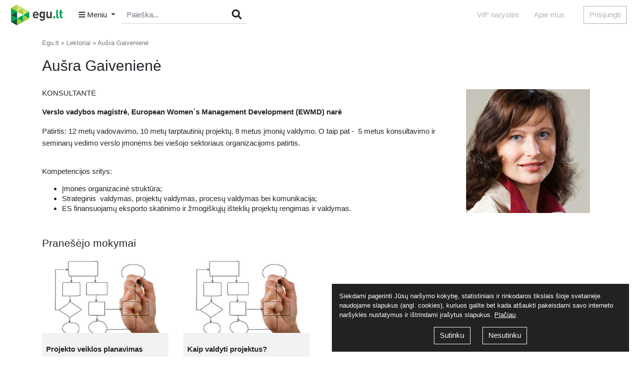

--- FILE ---
content_type: text/html; charset=UTF-8
request_url: https://www.egu.lt/pranesejai/ausra-gaiveniene-67
body_size: 4381
content:
<!DOCTYPE html> <html xmlns="http://www.w3.org/1999/xhtml" lang="lt"> <head> <meta charset="utf-8"> <meta http-equiv="X-UA-Compatible" content="IE=edge"> <meta name="viewport" content="width=device-width, initial-scale=1.0"> <title>Aušra Gaivenienė - Mokymo pranešėjas</title> <meta name="verify-paysera" content="1bf66ffcd7828b6be78b5f0b576ff80c"> <meta content="Verslo vadybos magistrė, European Women´s Management Development (EWMD) narė." name="description"> <meta property="og:title" content="Aušra Gaivenienė - Mokymo pranešėjas"> <meta property="og:url" content="https://www.egu.lt/pranesejai/ausra-gaiveniene-67"> <meta property="og:description" content="Verslo vadybos magistrė, European Women´s Management Development (EWMD) narė."> <meta property="og:image" content="https://www.egu.lt/Uploads/Reporter/67/mid/ausra-gaiveniene.jpg"> <link rel="canonical" href="https://www.egu.lt/pranesejai/ausra-gaiveniene-67"> <meta property="og:type" content="website"> <meta property="og:site_name" content="Egu.lt"> <meta property="fb:app_id" content="454004408029937"> <link rel="icon" type="image/png" href="/pimg/p1/favicon/96x96.png" sizes="96x96"> <link rel="icon" type="image/png" href="/pimg/p1/favicon/32x32.png" sizes="32x32"> <link rel="icon" type="image/png" href="/pimg/p1/favicon/16x16.png" sizes="16x16"> <link rel="stylesheet" href="/pcss/v2/app1.css?v=22.06.28"> <script async src="https://www.googletagmanager.com/gtag/js?id=UA-15394320-60"></script><script>window.dataLayer = window.dataLayer || [];function gtag(){ dataLayer.push(arguments); }gtag('js', new Date());gtag('config', 'UA-15394320-60');</script> <script>!function(f,b,e,v,n,t,s){ if (f.fbq) return; n=f.fbq=function(){ n.callMethod? n.callMethod.apply(n,arguments):n.queue.push(arguments) }; if(!f._fbq) f._fbq=n;n.push=n;n.loaded=!0;n.version='2.0';n.queue=[];t=b.createElement(e);t.async=!0;t.src=v;s=b.getElementsByTagName(e)[0];s.parentNode.insertBefore(t,s) }(window, document,'script','https://connect.facebook.net/en_US/fbevents.js');fbq('init', 373984129669476);fbq('track', 'PageView');</script> <script>
            (function(d, s, id) {
                var js, fjs = d.getElementsByTagName(s)[0];
                if (d.getElementById(id)) return;
                js = d.createElement(s); js.id = id;
                js.src = 'https://connect.facebook.net/lt_LT/sdk.js#xfbml=1&version=v2.12&appId=454004408029937&autoLogAppEvents=1';
                fjs.parentNode.insertBefore(js, fjs);
            }(document, 'script', 'facebook-jssdk'));
        </script> <script>/* <![CDATA[ */var google_conversion_id = 986088428;var google_custom_params = window.google_tag_params;var google_remarketing_only = true;var google_conversion_format = 3;/* ]]> */</script> <script src="//www.googleadservices.com/pagead/conversion.js"></script> <noscript> <img height="1" width="1" alt="" src="//googleads.g.doubleclick.net/pagead/viewthroughconversion/986088428/?value=0&amp;guid=ON&amp;script=0"/> </noscript> <script>
            (function(w,d,s,l,i){
                w[l]=w[l]||[]; w[l].push({
                'gtm.start': new Date().getTime(),event:'gtm.js'});var f=d.getElementsByTagName(s)[0],
                j=d.createElement(s),dl=l!='dataLayer'?'&l='+l:'';j.async=true;j.src=
                'https://www.googletagmanager.com/gtm.js?id='+i+dl;f.parentNode.insertBefore(j,f);
                })(window,document,'script','dataLayer','GTM-NPM2H4N');
        </script> </head> <body> <noscript> <iframe src="https://www.googletagmanager.com/ns.html?id=GTM-NPM2H4N" height="0" width="0" style="display:none;visibility:hidden"></iframe> </noscript> <div class="site-header"> <div class="c-top-navbar c-top-navbar--fixed"> <div class="container-fluid"> <div class="row no-gutters"> <div class="c-top-navbar__side col col-lg-5 col-xl-6 d-flex align-items-center"> <a href="https://www.egu.lt/" title="Egu.lt"> <img src="/Uploads/CKEditor/files/home/logo.svg" alt="Egu.lt" class="c-top-navbar__logo mr-3"> </a><div class="c-top-navbar__dropdown dropdown"> <button class="btn dropdown-toggle c-top-navbar__dropdown-toggle" data-toggle="dropdown" aria-haspopup="true" aria-expanded="false"> <i class="fas fa-bars"></i>
        Meniu
    </button> <div class="c-top-navbar__dropdown-menu dropdown-menu mt-1 py-4"> <div class="container-fluid"> <div class="row"> <div class="c-top-navbar__dropdown-menu-side col"> <div> <a class="c-top-navbar__dropdown-item dropdown-item" href="/asmeninis-tobulejimas">
                                    Asmeninis tobulėjimas
                                </a> <a class="c-top-navbar__dropdown-item dropdown-item" href="/seima-vaiku-auklejimas">
                                    Šeima, vaikų auklėjimas
                                </a> <a class="c-top-navbar__dropdown-item dropdown-item" href="/sveika-gyvensena">
                                    Sveika gyvensena
                                </a> <a class="c-top-navbar__dropdown-item dropdown-item" href="/laisvalaikiui">
                                    Laisvalaikis
                                </a> </div> <br> <div> <a class="c-top-navbar__dropdown-secondary-item dropdown-item" href="/kiti-egu-mokymai" >
                                    Kiti egu mokymai
                                </a> <a class="c-top-navbar__dropdown-secondary-item dropdown-item" href="/verslui" >
                                    Mokymai verslui
                                </a> </div> </div> <div class="col mt-4 mt-lg-0"> <a class="c-top-navbar__dropdown-tertiary-item dropdown-item" href="/narystes">
                                VIP narystės
                            </a> <a class="c-top-navbar__dropdown-tertiary-item dropdown-item" href="/apie-mus">
                                Apie mus
                            </a> <a class="c-top-navbar__dropdown-tertiary-item dropdown-item" href="/pranesejai">
                                Lektoriai
                            </a> </div> </div> </div> </div> </div> <div class="c-top-navbar__search c-search-form d-none d-md-block"> <form action="/visi-mokymai/paieska" method="get"> <div class="input-group"> <input type="text" value="" name="q" class="c-search-form__input js-autocomplete form-control" placeholder="Paieška..."> <div class="input-group-append"> <button type="submit" class="c-search-form__btn btn"> <i class="fas fa-search fa-lg"></i> </button> </div> </div> </form> </div> </div> <div class="c-top-navbar__side col col-lg-7 col-xl-6 d-flex align-items-center justify-content-end"> <ul class="c-top-nav nav d-none d-lg-flex"> <li class="c-top-nav__item nav-item"> <a href="/narystes" class="c-top-nav__item-link nav-link">VIP narystės</a> </li> <li class="c-top-nav__item nav-item"> <a href="/apie-mus" class="c-top-nav__item-link nav-link">Apie mus</a> </li> </ul><div class="c-top-navbar__side-right d-flex flex-row"> <div class="c-top-navbar__login"> <button class="btn btn-outline-dark authorized" data-authorized="login" data-url="https://www.egu.lt/pranesejai/ausra-gaiveniene-67">
                Prisijungti
            </button> </div> </div> </div> </div> </div> </div> </div> <div class="site-main"> <div class="site-content"> <div class="container d-none d-sm-block"> <ul class="c-breadcrumb"> <li class="c-breadcrumb__item"> <a href="/" class="c-breadcrumb__link">Egu.lt</a> </li> <li class="c-breadcrumb__item"> <a href="/pranesejai/" class="c-breadcrumb__link">Lektoriai</a> </li> <li class="c-breadcrumb__item"> <span>Aušra Gaivenienė</span> </li> </ul> </div> <div class="container"> <div> <h1>Aušra Gaivenienė</h1> <div> <img src="/Uploads/Reporter/67/mid/ausra-gaiveniene.jpg" alt="ausra gaiveniene" class="float-right m-1"> <p>KONSULTANTĖ</p> <p><p style="line-height: 20.8px;"><strong>Verslo vadybos magistrė,&nbsp;<span style="line-height: 1.6em;">European Women&acute;s Management Development (EWMD) narė</span></strong></p> <p style="line-height: 20.8px;"><span style="line-height: 1.6em;">Patirtis:&nbsp;</span><span style="line-height: 1.6em;">12 metų vadovavimo, 10 metų tarptautinių&nbsp;projektų, 8 metus įmonių valdymo. O taip pat -&nbsp;&nbsp;5 metus konsultavimo ir seminarų</span><span style="line-height: 1.6em;">&nbsp;vedimo verslo įmonėms bei viešojo sektoriaus organizacijoms patirtis.</span></p> <p style="line-height: 20.8px;"><br />
Kompetencijos sritys:</p> <ul style="line-height: 20.8px;"> <li>Įmonės organizacinė struktūra;</li> <li>Strateginis&nbsp; valdymas, projektų valdymas,&nbsp;procesų valdymas bei&nbsp;komunikacija;</li> <li>ES finansuojamų eksporto skatinimo ir žmogiškųjų išteklių projektų rengimas ir valdymas.</li> </ul></p> </div> <div class="social-plugin"> <div class="addthis_inline_share_toolbox"></div> </div> </div> <h3>Pranešėjo mokymai</h3> <div class="c-courses row"> <div class="c-courses__wrap col-xl-3 col-lg-4 col-md-6 js-course-item js-infinite-item"><div class="c-courses__item"><a href="/mokymas/projekto-veiklos-planavimas-160.html" class="c-courses__item-image-link" title="Projekto veiklos planavimas"><img src="/Uploads/Training/160/sm/projekto-veiklos-planavimas.jpg" alt="projekto veiklos planavimas" class="img-fluid image-nr160" ></a><div class="c-courses__item-body"><h3 class="c-courses__item-title"><a href="/mokymas/projekto-veiklos-planavimas-160.html"class="c-courses__item-title-link"title="Projekto veiklos planavimas">Projekto veiklos planavimas</a></h3><div class="c-courses__item-author"><a href="/pranesejai/ausra-gaiveniene-67" title="Aušra Gaivenienė" class="c-courses__item-author-link">Aušra Gaivenienė</a>&nbsp;</div><div class="c-courses__item-footer d-flex flex-row justify-content-between"><div><span class="webinar-star-rating" title="5"><span style="width:99%"></span></span></div><div><span class="c-price">13.90<span class="c-price__currency">€</span></span></div></div></div><div class="c-courses__tools js-course-tools"><div class="text-center"><button type="button" class="c-courses__tools-checkout add-to-cart btn btn-primary btn-sm authorized"data-authorized="login"data-id="160">Į krepšelį</button></div></div></div></div> <div class="c-courses__wrap col-xl-3 col-lg-4 col-md-6 js-course-item js-infinite-item"><div class="c-courses__item"><a href="/mokymas/kaip-valdyti-projektus-159.html" class="c-courses__item-image-link" title="Kaip valdyti projektus?"><img src="/Uploads/Training/159/sm/kaip-valdyti-projektus.jpg" alt="kaip valdyti projektus?" class="img-fluid image-nr159" ></a><div class="c-courses__item-body"><h3 class="c-courses__item-title"><a href="/mokymas/kaip-valdyti-projektus-159.html"class="c-courses__item-title-link"title="Kaip valdyti projektus?">Kaip valdyti projektus?</a></h3><div class="c-courses__item-author"><a href="/pranesejai/ausra-gaiveniene-67" title="Aušra Gaivenienė" class="c-courses__item-author-link">Aušra Gaivenienė</a>&nbsp;</div><div class="c-courses__item-footer d-flex flex-row justify-content-between"><div><span class="webinar-star-rating" title="4"><span style="width:79%"></span></span></div><div><span class="c-price">11.30<span class="c-price__currency">€</span></span></div></div></div><div class="c-courses__tools js-course-tools"><div class="text-center"><button type="button" class="c-courses__tools-checkout add-to-cart btn btn-primary btn-sm authorized"data-authorized="login"data-id="159">Į krepšelį</button></div></div></div></div> </div> <div class="fb-comments" data-href="https://www.egu.lt/pranesejai/ausra-gaiveniene-67" data-num-posts="10"></div> </div> </div> </div> <div class="site-footer"> <div class="footer-menu"><div class="container"><ul class="nav"><li class="nav-item"><a href="/narystes" class="nav-link">VIP narystės</a></li><li class="nav-item"><a href="/nemokami-seminarai" class="nav-link">Nemokami mokymai</a></li><li class="nav-item"><a href="/apie-mus" class="nav-link">Apie mus</a></li><li class="nav-item"><a href="/pranesejai" class="nav-link">Lektoriai</a></li><li class="nav-item"><a href="/atsiliepimai" class="nav-link">Atsiliepimai</a></li><li class="nav-item"><a href="/tinklarastis" class="nav-link">Tinklaraštis</a></li><li class="nav-item"><a href="/biblioteka" class="nav-link">Egu.lt biblioteka</a></li><li class="nav-item"><a href="/kontaktai" class="nav-link">Kontaktai</a></li></ul><div class="copyright"><ul class="nav"><li class="nav-item"><span class="nav-link">&copy; 2025 VŠĮ „Gyvenimo Universitetas LT“</span></li><li class="nav-item"><a href="/taisykles" class="nav-link">Naudojimo taisyklės</a></li><li class="nav-item"><a href="/privatumo-politika" class="nav-link">Privatumo politika</a></li></ul></div></div></div> </div> <div class="c-cookie-policy js-cookie-policy" style="display:none"> <p>
            Siekdami pagerinti Jūsų naršymo kokybę, statistiniais ir rinkodaros tikslais šioje svetainėje naudojame slapukus (angl. cookies), kuriuos galite bet kada atšaukti pakeisdami savo interneto naršyklės nustatymus ir ištrindami įrašytus slapukus.
            <a href="/privatumo-politika" target="_blank" style="color:#fff;text-decoration:underline">Plačiau</a>.
        </p> <div class="text-center"> <button type="button" data-cookie="1" class="btn btn-outline-light js-cookie-policy-btn" style="margin-right:20px">Sutinku</button> <button type="button" data-cookie="0" class="btn btn-outline-light js-cookie-policy-btn">Nesutinku</button> </div> </div> <script src="/pjs/manifest.js?v=22.06.28"></script> <script src="/pjs/vendor.js?v=22.06.28"></script> <script src="/pjs/app.js?v=22.06.28"></script> <script src="//s7.addthis.com/js/300/addthis_widget.js#pubid=ra-51de96303350f68d"></script> <script src="/min?f=/pjs/main.js,/pmjs/Training/Training.js,/pmjs/Reporter/Reporter.js,/pmjs/Users/Users.js,/mjs/AppForms/AppForms.js,/pjs/jquery/plugins/timeto.js,/pmjs/Cart/Cart.js&amp;v=22.06.28"></script> <script src="/pjs/fontawesome.js"></script> <script defer src="https://static.cloudflareinsights.com/beacon.min.js/vcd15cbe7772f49c399c6a5babf22c1241717689176015" integrity="sha512-ZpsOmlRQV6y907TI0dKBHq9Md29nnaEIPlkf84rnaERnq6zvWvPUqr2ft8M1aS28oN72PdrCzSjY4U6VaAw1EQ==" data-cf-beacon='{"version":"2024.11.0","token":"e9cce0df8d5c4eada585cca5faeea59e","r":1,"server_timing":{"name":{"cfCacheStatus":true,"cfEdge":true,"cfExtPri":true,"cfL4":true,"cfOrigin":true,"cfSpeedBrain":true},"location_startswith":null}}' crossorigin="anonymous"></script>
</body> </html>